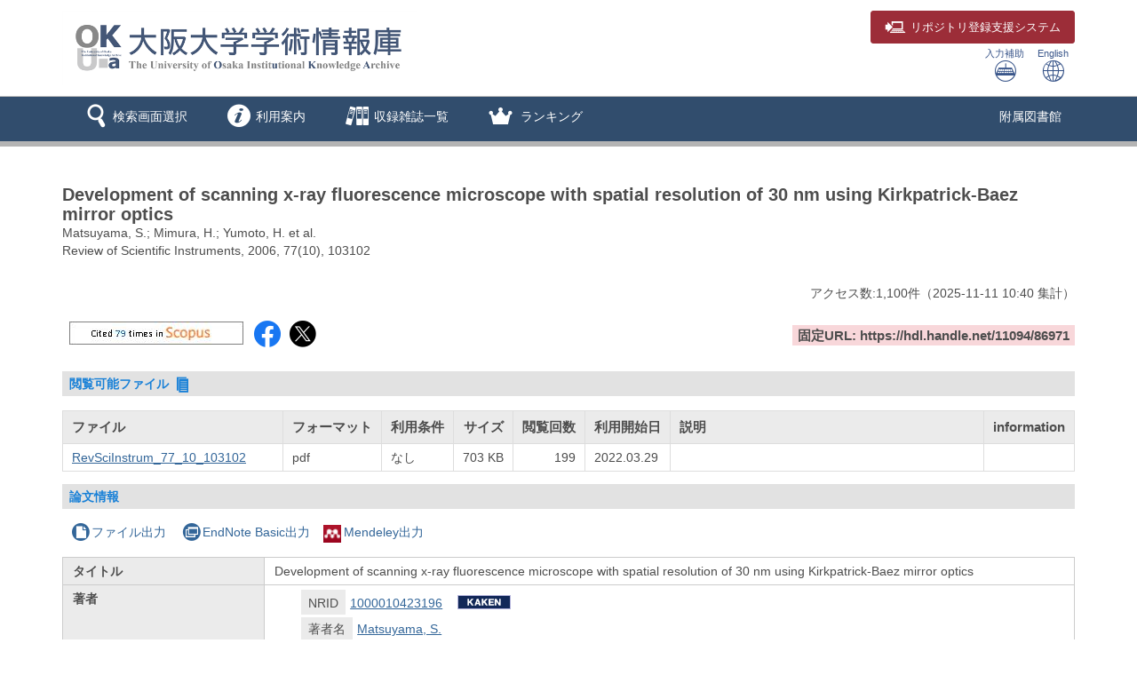

--- FILE ---
content_type: text/html; charset=utf-8
request_url: https://ir.library.osaka-u.ac.jp/repo/ouka/all/86971/
body_size: 78394
content:


	
	


<!DOCTYPE html>
<html lang="ja">
<head>
	<meta charset="UTF-8">
	<meta http-equiv="Access-Control-Allow-Origin" content="*" />
	<meta http-equiv="Access-Control-Allow-Headers" content="*" />
	<meta http-equiv="Access-Control-Allow-Methods" content="GET, POST, OPTIONS" />
	<meta http-equiv="X-UA-Compatible" content="IE=edge">
	<meta http-equiv="Content-Type" content="text/html; charset=utf-8" />
	<meta http-equiv="Content-Style-type" content="text/css" />
	<meta http-equiv="content-script-type" content="text/javascript" />
	<meta http-equiv="Pragma" content="no-cache" />
	<meta http-equiv="Cache-Control" content="no-cache" />
	<meta http-equiv="Cache-Control" content="no-store" />
	<meta http-equiv="Cache-Control" content="must-revalidate" />
	<meta http-equiv="Expires" content="0" />
	
		<meta name="viewport" content="width=device-width,initial-scale=1.0,minimum-scale=1.0">
	
	<link rel="shortcut icon" href="/media7/img/favicon.ico" />

	<link rel="schema.DC" href="http://purl.org/dc/elements/1.1/" />
	<meta name="DC.identifier" content="http://hdl.handle.net/11094/86971" />
	<meta name="DCMI資源タイプ" content="text" />
	<meta name="DCTERMS.bibliographicCitation" content="Review of Scientific Instruments. 2006, 77(10), p. 103102" />
	<meta name="DC.title" content="Development of scanning x-ray fluorescence microscope with spatial resolution of 30 nm using Kirkpatrick-Baez mirror optics" />
	<meta name="DC.creator" content="Matsuyama, S." />
	<meta name="DC.creator" content="Mimura, H." />
	<meta name="DC.creator" content="Yumoto, H." />
	<meta name="DC.creator" content="Sano, Y." />
	<meta name="DC.creator" content="Yamamura, K." />
	<meta name="DC.creator" content="Yabashi, M." />
	<meta name="DC.creator" content="Nishino, Y." />
	<meta name="DC.creator" content="Tamasaku, K." />
	<meta name="DC.creator" content="Ishikawa, T." />
	<meta name="DC.creator" content="Yamauchi, K." />
	<meta name="DC.publisher" content="American Institute of Physics" />
	<meta name="DC.language" scheme="DCTERMS.RFC1766" content="eng" />
	<meta name="DC.type" scheme="DCTERMS.DCMIType" content="text" />
	<meta name="DCTERMS.issued" scheme="DCTERMS.W3CDTF" content="2006-10-11" />
	<meta name="DC.identifier" content="https://doi.org/10.1063/1.2358699" />
	<meta name="DC.description" content="S. Matsuyama, H. Mimura, et al. Development of scanning x-ray fluorescence microscope with spatial resolution of 30nm using Kirkpatrick-Baez mirror optics, Review of Scientific Instruments 77(10), 103102 (2006) https://doi.org/10.1063/1.2358699." />
	<meta name="DCTERMS.abstract" content="We developed a high-spatial-resolution scanning x-ray fluorescence microscope (SXFM) using Kirkpatrick-Baez mirrors. As a result of two-dimensional focusing tests at BL29XUL of SPring-8, the full width at half maximum of the focused beam was achieved to be 50×30 nm2 (V×H) under the best focusing conditions. The measured beam profiles were in good agreement with simulated results. Moreover, beam size was controllable within the wide range of 30-1400 nm by changing the virtual source size, although photon flux and size were in a trade-off relationship. To demonstrate SXFM performance, a fine test chart fabricated using focused ion beam system was observed to determine the best spatial resolution. The element distribution inside a logo mark of SPring-8 in the test chart, which has a minimum linewidth of approximately 50-60 nm, was visualized with a spatial resolution better than 30 nm using the smallest focused x-ray beam. © 2006 American Institute of Physics." />
	<meta name="DC.rights" content="This article may be downloaded for personal use only. Any other use requires prior permission of the author and AIP Publishing. This article appeared in Review of Scientific Instruments 77(10), 103102 (2006) and may be found at https://doi.org/10.1063/1.2358699." />
	<meta name="DC.format" content="application/pdf" />
	<meta name="citation_title" content="Development of scanning x-ray fluorescence microscope with spatial resolution of 30 nm using Kirkpatrick-Baez mirror optics" />
	<meta name="citation_author" content="Matsuyama, S." />
	<meta name="citation_author" content="Mimura, H." />
	<meta name="citation_author" content="Yumoto, H." />
	<meta name="citation_author" content="Sano, Y." />
	<meta name="citation_author" content="Yamamura, K." />
	<meta name="citation_author" content="Yabashi, M." />
	<meta name="citation_author" content="Nishino, Y." />
	<meta name="citation_author" content="Tamasaku, K." />
	<meta name="citation_author" content="Ishikawa, T." />
	<meta name="citation_author" content="Yamauchi, K." />
	<meta name="citation_publisher" content="American Institute of Physics" />
	<meta name="citation_language" content="eng" />
	<meta name="citation_date" content="2006-10-11" />
	<meta name="citation_journal_title" content="Review of Scientific Instruments" />
	<meta name="citation_volume" content="77" />
	<meta name="citation_issue" content="10" />
	<meta name="citation_firstpage" content="103102" />
	<meta name="citation_doi" content="https://doi.org/10.1063/1.2358699" />
	<meta name="citation_public_url" content="https://hdl.handle.net/11094/86971" />
	<meta name="citation_pdf_url" content="https://ir.library.osaka-u.ac.jp/repo/ouka/all/86971/RevSciInstrum_77_10_103102.pdf" />
	
	

	<script type="application/ld+json"> { "@context": "http://schema.org", "@type": "ScholarlyArticle", "name": "Development of scanning x-ray fluorescence microscope with spatial resolution of 30 nm using Kirkpatrick-Baez mirror optics", "author": [{"@type": "Person", "name": ["Matsuyama, S.", "Mimura, H.", "Yumoto, H.", "Sano, Y.", "Yamamura, K.", "Yabashi, M.", "Nishino, Y.", "Tamasaku, K.", "Ishikawa, T.", "Yamauchi, K."]}], "publisher": {"@type": "Organization", "name": "American Institute of Physics"}, "datePublished": "2006-10-11", "isPartof": [{"@type": "Periodical", "name": "Review of Scientific Instruments", "issn": "00346748"}, {"@type": "PublicationVolume", "volumeNumber": "77"}, {"@type": "PublicationIssue", "issueNumber": "10"}], "pageStart": "103102", "abstract": "We developed a high-spatial-resolution scanning x-ray fluorescence microscope (SXFM) using Kirkpatrick-Baez mirrors. As a result of two-dimensional focusing tests at BL29XUL of SPring-8, the full width at half maximum of the focused beam was achieved to be 50×30 nm2 (V×H) under the best focusing conditions. The measured beam profiles were in good agreement with simulated results. Moreover, beam size was controllable within the wide range of 30-1400 nm by changing the virtual source size, although photon flux and size were in a trade-off relationship. To demonstrate SXFM performance, a fine test chart fabricated using focused ion beam system was observed to determine the best spatial resolution. The element distribution inside a logo mark of SPring-8 in the test chart, which has a minimum linewidth of approximately 50-60 nm, was visualized with a spatial resolution better than 30 nm using the smallest focused x-ray beam. © 2006 American Institute of Physics.", "description": "S. Matsuyama, H. Mimura, et al. \"Development of scanning x-ray fluorescence microscope with spatial resolution of 30nm using Kirkpatrick-Baez mirror optics\", Review of Scientific Instruments 77(10), 103102 (2006) https://doi.org/10.1063/1.2358699.", "identifier": "https://hdl.handle.net/11094/86971", "sameAs": "https://doi.org/10.1063/1.2358699" }</script>


	<link href="/media7/css/mmd_style.css?version=20240819" rel="stylesheet" type="text/css" />
	<link href="/media7/css/mmd_style_custom.css?version=20240819" rel="stylesheet" type="text/css" />
	<link href="/media7/css/mmd_icon.css?version=20240819" rel="stylesheet" type="text/css" />
	<link href="/media7/css/yamm.css?version=20240819" rel="stylesheet" type="text/css" />


	

<script type="text/javascript">
//<![CDATA[
	var media_url="/media7/"; // MEDIA_URL
	var repository_url="/ouka/"; // REPOSITORY_URL
	var url_length=repository_url.length; // REPOSITORY_URLの文字列長
//]]>
</script>

	
	<script type="text/javascript" src="/media7/js/jquery.min.js?20240819" charset="UTF-8"></script>
	<script type="text/javascript" src="/media7/js/jquery-ui.min.js?20240819" charset="utf-8"></script>
	<script type="text/javascript" src="/media7/js/longPressBlocker.js?20240819" charset="UTF-8"></script>
	<script type="text/javascript" src="/media7/js/bootstrap.min.js?20240819" charset="utf-8"></script>
	<script type="text/javascript" src="/media7/js/repository.js?version=20240819" charset="utf-8"></script>
	<script type="text/javascript" src="/media7/js/pagetop.js?20240819" charset="utf-8"></script>

	<script type="text/javascript" src="/media7/js/datatables.min.js?20240819"></script>
	
	
		<script type="text/javascript" src="/media7/js/remodal.min.js?20240819" charset="utf-8"></script>
		<link href="/media7/css/remodal-default-theme.css?20240819" rel="stylesheet" type="text/css" />
		<link href="/media7/css/remodal-default-theme_custom.css?20240819" rel="stylesheet" type="text/css" />
		<link href="/media7/css/remodal.css?20240819" rel="stylesheet" type="text/css" />
		<link href="/media7/css/remodal_custom.css?20240819" rel="stylesheet" type="text/css" />
	
	<script type="text/javascript">
	//<![CDATA[
		$(document).ready( function() {
			
				$('#fileList').dataTable({
					"bFilter":false
					,"bInfo":false
					,"bPaginate":false
					,"bAutoWidth":false
					,"responsive":true
					,"ordering": false
				});
			
			/* 詳細情報ブロック表示制御 */
			
				$('#md_bb_change').show();
				
					view_accordion_detail('.bb_chang',0);
				
			

			
			
		});
		
		

		function backList(req, s_group) {
			var	obj = document.forms[0];
			var newObj = new Object();
			var srch_url = '/search/simple/?';
			var cur_url = location.href;
			mid = cur_url.indexOf(repository_url);
			var mode = obj.mode.value;

			newObj.lang = obj.lang.value;
			newObj.mode = mode;
			newObj.opkey = obj.opkey.value;
			newObj.start = obj.start.value;

			if (obj.chk_schema.value != '') {
				newObj.chk_schema = obj.chk_schema.value;
			}

			if (mode == '2') {
				newObj.facet_key = obj.facet_key.value;
				newObj.next_facet = 'list';
				srch_url = '/' + obj.facet_key.value + '/?';
			} else {
				if (obj.cate_schema.value != '') {
					newObj.cate_schema = obj.cate_schema.value;
				}
				if (obj.flflg.value == '1'){
					newObj.srch_flflg = "1";
				}
				if (obj.bodytextflg && obj.bodytextflg.value == '1') {
					newObj.srch_bodytextflg = "1";
				}
				if (obj.cflg && obj.cflg.value == '1') {
					newObj.cflg = "1";
				}
				if (obj.codeno) {
					newObj.codeno = obj.codeno.value;
				}
				newObj.req = req;

				if (mode == '1') {
					srch_url = '/search/advanced/?';
					
						setCodeQueryFromHidden(obj, newObj);
					
				}
			}

			location.href = cur_url.substring(0, mid + url_length) + s_group + srch_url + $.param(newObj);
			return false;
		}

		/* view detail info */
		function view_info(block_id,view_txt,view_span,show,hide){
			var obj_bb = $(block_id);
			var obj_txt = $(view_txt);
			var obj_span = $(view_span);
			var plus = 'icon-mmd_open-2';
			var minus = 'icon-mmd_close-2';

			if( obj_bb.is(":visible")) {
				obj_txt.html(show);
				obj_span.removeClass(minus).addClass(plus);
			}else{
				obj_txt.html(hide);
				obj_span.removeClass(plus).addClass(minus);
			}
		}

		function view_accordion_detail(accordion_disp,first_dsp){
			$(accordion_disp).on("click", function() {
				$(this).next().slideToggle();
			}).next().hide();

			if(first_dsp == 1){
				$(accordion_disp+':first').next().show();
			} else {
				$(accordion_disp+':first').next().hide();
			}
		}

		
			// getクエリをHidden項目から生成
			function setCodeQueryFromHidden(obj, newObj) {
				
			}
		
		
		
			/* remodal.jsを使用 */
			function chkhash(flnm, format) {
				const chkhashUrl = '/repo/repo_chkhash/?lang=0&s_group=all&metapid=86971&file_info=' + flnm + '.' + format;
				const chkhashDialogObj = $("#chkhash_container");
				chkhashDialogObj.empty();
				chkhashDialogObj.html('<center><div class=\"dummy_div_s\"><img class=\"img_loading\"  src=\"/media7/img/icon_loading.gif\"></div></center>');
				chkhashDialogObj.remodal().open();

				$.ajax({
					type: "GET",
					url: chkhashUrl,
					async:true,
					cache:false,
					success: function(msg,response) {
						chkhashDialogObj.empty();
						chkhashDialogObj.html(msg);
					}
				});
			}
		
	//]]>
	</script>


	


<script type="text/javascript">
$(document).ready(function(){
	$("#cate_browse,#browse,#ranking,#archive,#us_service").on("click", function (event){
		<!--ハンバーガーメニューのプルダウンが開いているときにメニュークリックされたら-->
		if($('#mmd-extra-link-menu').hasClass('collapse in')) {
			<!--閉じるだけして抜ける-->
			$('#mmd-extra-link-menu').collapse('hide');
			event.preventDefault();
		}
	});
	$('#global-nav').on('shown.bs.dropdown', function() {
		$('.dropdown-backdrop').remove();
	});
});
</script>
<!-- title -->
<title>大阪大学学術情報庫OUKA</title>
</head>

<body class="mmd_ja" id="pageTop">
	<div id="sidr-wrapper">
		<!-- header -->
		<header id="header" class="hidden-print">
			<div class="container">
				<div class="row">
					<div class="col-xs-9 col-md-9">
						<h1 id="logo">
							<a href="JavaScript:displayTop('logo')">
								<img src="/image/ir_hp_logo1.png" alt="大阪大学学術情報庫OUKA" width="400px" height="80px" class="img-responsive" />
							</a>
						</h1>
					</div>
					<div class="col-xs-3 col-md-3">
						<span class="us_login_btn">
							<button type="button" class="btn btn-login pull-right"><a href="https://ir-deposit.library.osaka-u.ac.jp/" target="_blank"><span class="icon-mmd_login size-large" hidden-xs></span><span class="hidden-xs">リポジトリ</span>登録支援システム</a></button>
						</span>
						<div id="header-help-nav" class="clearfix">
							
							<a href="/media7/htm/mmd_keyboard.html" onclick="MojiOpen(this.href, 'all');return false;" id="nav-input" class="btn hidden-xs">入力補助<br /><span class="icon-mmd_input size-large"></span></a>
							<a href="" onclick="LangChange('0');return false;" id="nav-english" class="btn">English<br /><span class="icon-mmd_english size-large"></span></a>
						</div>
					</div>
				</div>
			</div>
		</header>

		<!-- navigation -->
		<nav id="global-nav" class="navbar navbar-inverse yamm clearfix hidden-print" role="navigation">
			<div class="container">
				<div class="navbar-header mmd-left-menu">
					<div class="dropdown yamm-fw navbar-brand">
					<a href="#" id="subhead_search" class="dropdown-toggle navbar-brand-btn" data-toggle="dropdown" role="button" aria-haspopup="true" aria-expanded="false">
					<span class="icon-mmd_search size-large"></span><span class="nav-text">検索画面選択</span></a>
						<ul class="dropdown-menu" aria-labelledby="subhead_search" id="search-menu">
							<li><a href="/repo/ouka/all/">すべて検索</a></li>
							<li><a href="/repo/ouka/thesis/">博士論文のみ検索</a></li>
							<li><a href="/repo/ouka/rare/">貴重書のみ検索</a></li>
							<li><a href="/repo/ouka/data/">研究データのみ検索</a></li>
						</ul><!--/.dropdown-menu-->
					</div><!--/.dropdown-->
					<div class="dropdown yamm-fw navbar-brand">
					<a href="#" id="info" class="dropdown-toggle navbar-brand-btn" data-toggle="dropdown" role="button" aria-haspopup="true" aria-expanded="false">
					<span class="icon-mmd_info size-large"></span><span class="nav-text">利用案内</span></a>
						<ul class="dropdown-menu" aria-labelledby="info" id="info-menu">
							<li>
								<div class="yamm-content">
									<div class="row">
										<ul class="col-xs-6 col-sm-5 col-md-4 col-lg-3">
											<li><a href="/portal/about.html">OUKAについて</a></li>
											<li><a href="/portal/rights.html">著作権・利用条件について</a></li>
											<li><a href="/portal/doctoral_tips.html">博士論文検索のヒント</a></li>
											<li><a href="/portal/link.html">リンク集</a></li>
											</ul>
										<ul class="col-xs-6 col-sm-5 col-md-4 col-lg-3">
											<li><a href="/portal/self-archive.html">研究成果の登録</a></li>
											<li><a href="/portal/deposit.html">リポジトリ登録支援システム</a></li>
											<li><a href="/portal/doctoral.html">博士論文の登録</a></li>
											<li><a href="/portal/kiyou.html">紀要論文（学内刊行物）の登録</a></li>
											<li><a href="/portal/doi.html">DOIの付与</a></li>
											<li><a href="/portal/question.html">よくある質問（Q&amp;A）</a></li>
										</ul>
									</div>
								</div>
							</li>
						</ul>
					</div>
					<div class="dropdown yamm-fw navbar-brand">
						<a href="#" id="browse" class="dropdown-toggle navbar-brand-btn" data-toggle="dropdown" role="button" aria-haspopup="true" aria-expanded="false">
						<span class="icon-mmd_title-ranking size-large"></span><span class="nav-text">収録雑誌一覧</span></a>
						<ul class="dropdown-menu" aria-labelledby="browse" id="browse-menu">
							<li><a href="JavaScript:browseClick('title')">収録雑誌すべて</a></li>
							<li><a href="/repo/ouka/all/cate_browse/?codeno=journal">大阪大学刊行物</a></li>
						</ul><!--/.dropdown-menu-->
					</div><!--/.dropdown-->
					
						
						<div class="dropdown yamm-fw navbar-brand">
							<a href="#" id="ranking" class="dropdown-toggle navbar-brand-btn" data-toggle="dropdown" role="button" aria-haspopup="true" aria-expanded="false">
							<span class="icon-mmd_crown size-large"></span> <span class="nav-text">ランキング</span></a>
							<ul class="dropdown-menu" aria-labelledby="ranking" id="ranking-menu">
								
									<li>
										<a href="JavaScript:rankingClick('0')">アクセスランキング</a>
									</li>
								
								
									<li>
										<a href="JavaScript:rankingClick('1')">ダウンロードランキング</a>
									</li>
								
							</ul><!--/.dropdown-menu-->
						</div><!--/.dropdown-->
					
					
						
					
						
					
				</div><!--/.mmd-left-menu-->
				
					
						<div class="navbar-header">
							<button type="button" class="navbar-toggle collapsed navbar-toggle-btn" data-toggle="collapse" data-target="#mmd-extra-link-menu" aria-expanded="false">
								<span class="glyphicon glyphicon-option-horizontal"></span>
								<span class="nav-text hidden-md hidden-lg">その他</span>
							</button>
						</div>
						<div class="collapse navbar-collapse" id="mmd-extra-link-menu">
							<ul class="nav navbar-nav mmd-right-menu">
								
									<li>
										<a href="https://www.library.osaka-u.ac.jp/" target="_blank" rel="noopener noreferrer">附属図書館</a>
									</li>
								
							</ul><!--/.mmd-right-menu-->
						</div><!--/#mmd-extra-link-menu-->
					
				
				<!-- /self -->
				
				<!-- /self -->
			</div>
		</nav><!-- /navigation -->
		

	<div id="content-wrapper">
		<div id="contents">
			<div class="container maCont clearfix">


	
	<form id="disp" method="post" action="" onsubmit="return false;"><input type='hidden' name='csrfmiddlewaretoken' value='raQ7OyaWnpaFfBD2VZjX4LYFhcNALjuQGFPnx3kmMQbf3fvW92azpZY9JCYWQQae' />


		<div id="content" class="content_detail">
			
			
				<div class="disp_bibinf">
					<h1>Development of scanning x-ray fluorescence microscope with spatial resolution of 30 nm using Kirkpatrick-Baez mirror optics</h1>
					<p>Matsuyama, S.; Mimura, H.; Yumoto, H. et al.</p>
					<p>Review of Scientific Instruments, 2006, 77(10), 103102</p>
				</div>
			
			<div class="accessCntBox">
				<p>アクセス数:<span>1,100</span>件<span>（<span>2025-11-11</span> 10:40&nbsp;集計</span>）</p>
			</div>

			
				
					
				
				<table class="handleURL">
					<tr>
					
						<td class="l_items">
						
							<script type='text/javascript' src='https://d1bxh8uas1mnw7.cloudfront.net/assets/embed.js'></script>
							<span class='altmetric-embed' data-badge-type='donut' data-badge-popover='right' data-doi='10.1063/1.2358699'></span>
						
						
							<object height="42" width="210" border="0" data="https://api.elsevier.com/content/abstract/citation-count?doi=10.1063/1.2358699&httpAccept=text/html&apiKey=f58e7a4a50815a2d09bbb16841de310c"></object>
						
						
							<span class="handle-sns-btn">
								<a class="sns-facebook" href="https://www.facebook.com/sharer/sharer.php?u=https%3A//hdl.handle.net/11094/86971&src=sdkpreparse" target="_blank" rel="noopener noreferrer"><span class="icon-mmd_sns-facebook"></span></a>
								<a class="sns-x" href="https://twitter.com/intent/tweet?text=Development%20of%20scanning%20x-ray%20fluorescence%20microscope%20with%20spatial%20resolution%20of%2030%20nm%20using%20Kirkpatrick-Baez%20mirror%20optics%0a&url=https%3A//hdl.handle.net/11094/86971" target="_blank" rel="noopener noreferrer"><span class="icon-mmd_sns-x"></span></a>
							</span>
						
						</td>
					
					
						<td class="r_items">
							<strong>固定URL: https://hdl.handle.net/11094/86971</strong>
						</td>
					
					</tr>
				</table>
			

			

			
				<h3 class="topic">
					閲覧可能ファイル&nbsp;<span class="icon-mmd_thesis size-small"></span>
				</h3>
				
					<table id="fileList">
						<thead>
							<tr>
								<th class="filenm">ファイル</th>
								<th class="format">フォーマット</th>
								
									<th class="rstrctlvl">利用条件</th>
								
								<th class="size">サイズ</th>
								<th class="dlcnt">閲覧回数</th>
								<th class="flpublicdt">利用開始日</th>
								<th class="flintro">説明</th>
								
									<th class="chkhash">information</th>
								
							</tr>
						</thead>
						<tbody>
							
							
								<tr>
									<td class="filenm">
										
											<a href="./RevSciInstrum_77_10_103102.pdf" target="_blank">RevSciInstrum_77_10_103102</a>
										
									</td>
									<td class="format">
										pdf
									</td>
									
										<td class="rstrctlvl">
											なし
										</td>
									
									<td class="size">703 KB</td>
									<td class="dlcnt">
										
											199
										
									</td>
									<td class="flpublicdt">
										2022.03.29
									</td>
									<td class="flintro">
										
									</td>
									
										<td class="chkhash text-center">
											
												&nbsp;
											
										</td>
									
								</tr>
							
						</tbody>
					</table>
					
						<div class="remodal" data-remodal-id="terms_dialog" id="terms_container"></div>
						<input type="hidden" id="terms_agreed" name="terms_agreed" value="" />
						<span id="terms_hidden_fields" class="hide"></span>
					
					
						<div class="remodal" data-remodal-id="chkhash_dialog" id="chkhash_container"></div>
					
				
			
			
			

			<h3 class="topic">論文情報</h3>
			
			
				<p class="export_btn_space">
					
						<a href="/repo/repo_fileout/?lang=0&amp;s_group=all&amp;list_bibid=86971&amp;list_datatype=MD3000&amp;check=1" onclick="SubWinOpen(this.href,'repo_fileout_pop',450,500);return false;">
						<span class="icon-mmd_file"></span>ファイル出力</a>
					
					
					
						<a href="/repo/repo_endnote/?lang=0&amp;s_group=all&amp;list_bibid=86971&amp;list_datatype=MD3000&amp;check=1" onclick="SubWinOpen(this.href,'repo_endnote_pop',450,400);return false;">
						<span class="icon-mmd_endnote"></span>EndNote Basic出力</a>
					
					
						<a href="/repo/repo_mendeley/?lang=0&amp;s_group=all&amp;list_bibid=86971&amp;list_datatype=MD3000&amp;check=1" onclick="SubWinOpen(this.href,'repo_mendeley_pop',335,800);return false;">
						<img src="/media7/img/icon_mendeley.png" class="mendeley-btn" />Mendeley出力</a>
					
				</p>
			

			<table class="simple_data_block" summary="基本">
				

					
						<tr>
							
	
								<th class="md_3001" rowspan="1">タイトル</th>
	
							
							<td class="md_3001">
								
									
	
										<div class="metadata_block depth1 loop_last">
											
											<div class="metadata_value">
												
													
													
		
														Development of scanning x-ray fluorescence microscope with spatial resolution of 30 nm using Kirkpatrick-Baez mirror optics
		
													
												
											</div>
										</div>
	
									
								
							</td>
						</tr>
					

				

					
						<tr>
							
	
								<th class="md_3003" rowspan="10">著者</th>
	
							
							<td class="md_3003 first_data">
								
									
								
									
	
		
		
			
			
			
				
				
			
				
			
				
			
			
			
										<div class="metadata_block depth2">
											
												<div class="child_data_label value_exist">NRID</div>
											
											<div class="metadata_value child_data_value">
													
														<a href='/repo/ouka/all/search/advanced/?mode=1&lang=0&kywd1=1000010423196&con1=any' target='_self'>1000010423196</a>
														
															
																<a id='kkn' href='https://nrid.nii.ac.jp/ja/nrid/1000010423196' target='_blank'>1000010423196</a>
															
														
													
											</div>
										</div>
		
	
									
								
									
	
										<div class="metadata_block depth2 loop_last">
											
												<div class="child_data_label value_exist">著者名</div>
											
											<div class="metadata_value child_data_value">
												
													
													
														
															
																<a href='/repo/ouka/all/search/advanced/?mode=1&lang=0&kywd1=Matsuyama%2C+S.&con1=alkey' target='_self'>Matsuyama, S.</a>
															
														
													
												
											</div>
										</div>
	
									
								
							</td>
						</tr>
					
						<tr>
							
							<td class="md_3003 continued_data">
								
									
								
									
	
		
		
			
			
			
				
				
			
				
			
				
			
			
			
										<div class="metadata_block depth2">
											
												<div class="child_data_label value_exist">NRID</div>
											
											<div class="metadata_value child_data_value">
													
														<a href='/repo/ouka/all/search/advanced/?mode=1&lang=0&kywd1=1000030362651&con1=any' target='_self'>1000030362651</a>
														
															
																<a id='kkn' href='https://nrid.nii.ac.jp/ja/nrid/1000030362651' target='_blank'>1000030362651</a>
															
														
													
											</div>
										</div>
		
	
									
								
									
	
										<div class="metadata_block depth2 loop_last">
											
												<div class="child_data_label value_exist">著者名</div>
											
											<div class="metadata_value child_data_value">
												
													
													
														
															
																<a href='/repo/ouka/all/search/advanced/?mode=1&lang=0&kywd1=Mimura%2C+H.&con1=alkey' target='_self'>Mimura, H.</a>
															
														
													
												
											</div>
										</div>
	
									
								
							</td>
						</tr>
					
						<tr>
							
							<td class="md_3003 continued_data">
								
									
								
									
	
		
		
			
			
			
				
				
			
				
			
				
			
			
			
										<div class="metadata_block depth2">
											
												<div class="child_data_label value_exist">NRID</div>
											
											<div class="metadata_value child_data_value">
													
														<a href='/repo/ouka/all/search/advanced/?mode=1&lang=0&kywd1=1000020423197&con1=any' target='_self'>1000020423197</a>
														
															
																<a id='kkn' href='https://nrid.nii.ac.jp/ja/nrid/1000020423197' target='_blank'>1000020423197</a>
															
														
													
											</div>
										</div>
		
	
									
								
									
	
										<div class="metadata_block depth2 loop_last">
											
												<div class="child_data_label value_exist">著者名</div>
											
											<div class="metadata_value child_data_value">
												
													
													
														
															
																<a href='/repo/ouka/all/search/advanced/?mode=1&lang=0&kywd1=Yumoto%2C+H.&con1=alkey' target='_self'>Yumoto, H.</a>
															
														
													
												
											</div>
										</div>
	
									
								
							</td>
						</tr>
					
						<tr>
							
							<td class="md_3003 continued_data">
								
									
								
									
	
		
		
			
			
			
				
				
			
				
			
				
			
			
			
										<div class="metadata_block depth2">
											
												<div class="child_data_label value_exist">NRID</div>
											
											<div class="metadata_value child_data_value">
													
														<a href='/repo/ouka/all/search/advanced/?mode=1&lang=0&kywd1=1000040252598&con1=any' target='_self'>1000040252598</a>
														
															
																<a id='kkn' href='https://nrid.nii.ac.jp/ja/nrid/1000040252598' target='_blank'>1000040252598</a>
															
														
													
											</div>
										</div>
		
			
			
			
				
				
			
				
			
				
			
			
			
										<div class="metadata_block depth2">
											
												<div class="child_data_label value_exist">ORCID</div>
											
											<div class="metadata_value child_data_value">
													
														<a href='/repo/ouka/all/search/advanced/?mode=1&lang=0&kywd1=0000-0002-1767-922X&con1=any' target='_self'>0000-0002-1767-922X</a>
														
															
																<a id='orc' href='https://orcid.org/0000-0002-1767-922X' target='_blank'>0000-0002-1767-922X</a>
															
														
													
											</div>
										</div>
		
			
			
			
				
			
				
				
			
				
			
			
			
										<div class="metadata_block depth2">
											
												<div class="child_data_label value_exist">researchmap permalink</div>
											
											<div class="metadata_value child_data_value">
													
														<a href='/repo/ouka/all/search/advanced/?mode=1&lang=0&kywd1=read0042804&con1=any' target='_self'>read0042804</a>
														
															
																<a id='rcmp' href='https://researchmap.jp/read0042804' target='_blank'>read0042804</a>
															
														
													
											</div>
										</div>
		
			
			
			
				
			
				
				
			
				
			
			
			
										<div class="metadata_block depth2">
											
												<div class="child_data_label value_exist">Scopus Author ID</div>
											
											<div class="metadata_value child_data_value">
													
														<a href='/repo/ouka/all/search/advanced/?mode=1&lang=0&kywd1=7402344818&con1=any' target='_self'>7402344818</a>
														
															
																<a id='said' href='https://www.scopus.com/authid/detail.uri?authorId=7402344818' target='_blank'>7402344818</a>
															
														
													
											</div>
										</div>
		
	
									
								
									
	
										<div class="metadata_block depth2 loop_last">
											
												<div class="child_data_label value_exist">著者名</div>
											
											<div class="metadata_value child_data_value">
												
													
													
														
															
																<a href='/repo/ouka/all/search/advanced/?mode=1&lang=0&kywd1=Sano%2C+Y.&con1=alkey' target='_self'>Sano, Y.</a>
															
														
													
												
											</div>
										</div>
	
									
								
							</td>
						</tr>
					
						<tr>
							
							<td class="md_3003 continued_data">
								
									
								
									
	
		
		
			
			
			
				
				
			
				
			
				
			
			
			
										<div class="metadata_block depth2">
											
												<div class="child_data_label value_exist">NRID</div>
											
											<div class="metadata_value child_data_value">
													
														<a href='/repo/ouka/all/search/advanced/?mode=1&lang=0&kywd1=1000060240074&con1=any' target='_self'>1000060240074</a>
														
															
																<a id='kkn' href='https://nrid.nii.ac.jp/ja/nrid/1000060240074' target='_blank'>1000060240074</a>
															
														
													
											</div>
										</div>
		
			
			
			
				
			
				
				
			
				
			
			
			
										<div class="metadata_block depth2">
											
												<div class="child_data_label value_exist">researchmap permalink</div>
											
											<div class="metadata_value child_data_value">
													
														<a href='/repo/ouka/all/search/advanced/?mode=1&lang=0&kywd1=read0014013&con1=any' target='_self'>read0014013</a>
														
															
																<a id='rcmp' href='https://researchmap.jp/read0014013' target='_blank'>read0014013</a>
															
														
													
											</div>
										</div>
		
			
			
			
				
			
				
				
			
				
			
			
			
										<div class="metadata_block depth2">
											
												<div class="child_data_label value_exist">Scopus Author ID</div>
											
											<div class="metadata_value child_data_value">
													
														<a href='/repo/ouka/all/search/advanced/?mode=1&lang=0&kywd1=7201754767&con1=any' target='_self'>7201754767</a>
														
															
																<a id='said' href='https://www.scopus.com/authid/detail.uri?authorId=7201754767' target='_blank'>7201754767</a>
															
														
													
											</div>
										</div>
		
	
									
								
									
	
										<div class="metadata_block depth2 loop_last">
											
												<div class="child_data_label value_exist">著者名</div>
											
											<div class="metadata_value child_data_value">
												
													
													
														
															
																<a href='/repo/ouka/all/search/advanced/?mode=1&lang=0&kywd1=Yamamura%2C+K.&con1=alkey' target='_self'>Yamamura, K.</a>
															
														
													
												
											</div>
										</div>
	
									
								
							</td>
						</tr>
					
						<tr>
							
							<td class="md_3003 continued_data">
								
									
								
									
	
		
		
			
			
			
				
				
			
				
			
				
			
			
			
										<div class="metadata_block depth2">
											
												<div class="child_data_label value_exist">NRID</div>
											
											<div class="metadata_value child_data_value">
													
														<a href='/repo/ouka/all/search/advanced/?mode=1&lang=0&kywd1=1000000372144&con1=any' target='_self'>1000000372144</a>
														
															
																<a id='kkn' href='https://nrid.nii.ac.jp/ja/nrid/1000000372144' target='_blank'>1000000372144</a>
															
														
													
											</div>
										</div>
		
	
									
								
									
	
										<div class="metadata_block depth2 loop_last">
											
												<div class="child_data_label value_exist">著者名</div>
											
											<div class="metadata_value child_data_value">
												
													
													
														
															
																<a href='/repo/ouka/all/search/advanced/?mode=1&lang=0&kywd1=Yabashi%2C+M.&con1=alkey' target='_self'>Yabashi, M.</a>
															
														
													
												
											</div>
										</div>
	
									
								
							</td>
						</tr>
					
						<tr>
							
							<td class="md_3003 continued_data">
								
									
								
									
	
		
		
			
			
			
				
				
			
				
			
				
			
			
			
										<div class="metadata_block depth2">
											
												<div class="child_data_label value_exist">NRID</div>
											
											<div class="metadata_value child_data_value">
													
														<a href='/repo/ouka/all/search/advanced/?mode=1&lang=0&kywd1=1000040392063&con1=any' target='_self'>1000040392063</a>
														
															
																<a id='kkn' href='https://nrid.nii.ac.jp/ja/nrid/1000040392063' target='_blank'>1000040392063</a>
															
														
													
											</div>
										</div>
		
	
									
								
									
	
										<div class="metadata_block depth2 loop_last">
											
												<div class="child_data_label value_exist">著者名</div>
											
											<div class="metadata_value child_data_value">
												
													
													
														
															
																<a href='/repo/ouka/all/search/advanced/?mode=1&lang=0&kywd1=Nishino%2C+Y.&con1=alkey' target='_self'>Nishino, Y.</a>
															
														
													
												
											</div>
										</div>
	
									
								
							</td>
						</tr>
					
						<tr>
							
							<td class="md_3003 continued_data">
								
									
								
									
	
		
		
			
			
			
				
				
			
				
			
				
			
			
			
										<div class="metadata_block depth2">
											
												<div class="child_data_label value_exist">NRID</div>
											
											<div class="metadata_value child_data_value">
													
														<a href='/repo/ouka/all/search/advanced/?mode=1&lang=0&kywd1=1000030300883&con1=any' target='_self'>1000030300883</a>
														
															
																<a id='kkn' href='https://nrid.nii.ac.jp/ja/nrid/1000030300883' target='_blank'>1000030300883</a>
															
														
													
											</div>
										</div>
		
	
									
								
									
	
										<div class="metadata_block depth2 loop_last">
											
												<div class="child_data_label value_exist">著者名</div>
											
											<div class="metadata_value child_data_value">
												
													
													
														
															
																<a href='/repo/ouka/all/search/advanced/?mode=1&lang=0&kywd1=Tamasaku%2C+K.&con1=alkey' target='_self'>Tamasaku, K.</a>
															
														
													
												
											</div>
										</div>
	
									
								
							</td>
						</tr>
					
						<tr>
							
							<td class="md_3003 continued_data">
								
									
								
									
	
		
		
			
			
			
				
				
			
				
			
				
			
			
			
										<div class="metadata_block depth2">
											
												<div class="child_data_label value_exist">NRID</div>
											
											<div class="metadata_value child_data_value">
													
														<a href='/repo/ouka/all/search/advanced/?mode=1&lang=0&kywd1=1000080159699&con1=any' target='_self'>1000080159699</a>
														
															
																<a id='kkn' href='https://nrid.nii.ac.jp/ja/nrid/1000080159699' target='_blank'>1000080159699</a>
															
														
													
											</div>
										</div>
		
	
									
								
									
	
										<div class="metadata_block depth2 loop_last">
											
												<div class="child_data_label value_exist">著者名</div>
											
											<div class="metadata_value child_data_value">
												
													
													
														
															
																<a href='/repo/ouka/all/search/advanced/?mode=1&lang=0&kywd1=Ishikawa%2C+T.&con1=alkey' target='_self'>Ishikawa, T.</a>
															
														
													
												
											</div>
										</div>
	
									
								
							</td>
						</tr>
					
						<tr>
							
							<td class="md_3003 continued_data">
								
									
								
									
	
		
		
			
			
			
				
				
			
				
			
				
			
			
			
										<div class="metadata_block depth2">
											
												<div class="child_data_label value_exist">NRID</div>
											
											<div class="metadata_value child_data_value">
													
														<a href='/repo/ouka/all/search/advanced/?mode=1&lang=0&kywd1=1000010174575&con1=any' target='_self'>1000010174575</a>
														
															
																<a id='kkn' href='https://nrid.nii.ac.jp/ja/nrid/1000010174575' target='_blank'>1000010174575</a>
															
														
													
											</div>
										</div>
		
			
			
			
				
			
				
				
			
				
			
			
			
										<div class="metadata_block depth2">
											
												<div class="child_data_label value_exist">researchmap permalink</div>
											
											<div class="metadata_value child_data_value">
													
														<a href='/repo/ouka/all/search/advanced/?mode=1&lang=0&kywd1=yamauchikazuto&con1=any' target='_self'>yamauchikazuto</a>
														
															
																<a id='rcmp' href='https://researchmap.jp/yamauchikazuto' target='_blank'>yamauchikazuto</a>
															
														
													
											</div>
										</div>
		
			
			
			
				
			
				
				
			
				
			
			
			
										<div class="metadata_block depth2">
											
												<div class="child_data_label value_exist">Scopus Author ID</div>
											
											<div class="metadata_value child_data_value">
													
														<a href='/repo/ouka/all/search/advanced/?mode=1&lang=0&kywd1=7801509680&con1=any' target='_self'>7801509680</a>
														
															
																<a id='said' href='https://www.scopus.com/authid/detail.uri?authorId=7801509680' target='_blank'>7801509680</a>
															
														
													
											</div>
										</div>
		
	
									
								
									
	
										<div class="metadata_block depth2 loop_last">
											
												<div class="child_data_label value_exist">著者名</div>
											
											<div class="metadata_value child_data_value">
												
													
													
														
															
																<a href='/repo/ouka/all/search/advanced/?mode=1&lang=0&kywd1=Yamauchi%2C+K.&con1=alkey' target='_self'>Yamauchi, K.</a>
															
														
													
												
											</div>
										</div>
	
									
								
							</td>
						</tr>
					

				

					
						<tr>
							
	
								<th class="md_3027" rowspan="1">内容</th>
	
							
							<td class="md_3027">
								
									
	
										<div class="metadata_block depth1 loop_last">
											
											<div class="metadata_value">
												
													
													
		
														S. Matsuyama, H. Mimura, et al. &#34;Development of scanning x-ray fluorescence microscope with spatial resolution of 30nm using Kirkpatrick-Baez mirror optics&#34;, Review of Scientific Instruments 77(10), 103102 (2006) https://doi.org/10.1063/1.2358699.
		
													
												
											</div>
										</div>
	
									
								
							</td>
						</tr>
					

				

					
						<tr>
							
	
								<th class="md_3028" rowspan="1">抄録</th>
	
							
							<td class="md_3028">
								
									
	
										<div class="metadata_block depth1 loop_last">
											
											<div class="metadata_value">
												
													
													
		
														We developed a high-spatial-resolution scanning x-ray fluorescence microscope (SXFM) using Kirkpatrick-Baez mirrors. As a result of two-dimensional focusing tests at BL29XUL of SPring-8, the full width at half maximum of the focused beam was achieved to be 50×30 nm2 (V×H) under the best focusing conditions. The measured beam profiles were in good agreement with simulated results. Moreover, beam size was controllable within the wide range of 30-1400 nm by changing the virtual source size, although photon flux and size were in a trade-off relationship. To demonstrate SXFM performance, a fine test chart fabricated using focused ion beam system was observed to determine the best spatial resolution. The element distribution inside a logo mark of SPring-8 in the test chart, which has a minimum linewidth of approximately 50-60 nm, was visualized with a spatial resolution better than 30 nm using the smallest focused x-ray beam. © 2006 American Institute of Physics.
		
													
												
											</div>
										</div>
	
									
								
							</td>
						</tr>
					

				

					
						<tr>
							
	
								<th class="md_3037" rowspan="1">出版者</th>
	
							
							<td class="md_3037">
								
									
	
										<div class="metadata_block depth1 loop_last">
											
											<div class="metadata_value">
												
													
													
		
														American Institute of Physics
		
													
												
											</div>
										</div>
	
									
								
							</td>
						</tr>
					

				

					
						<tr>
							
	
								<th class="md_3038" rowspan="1">収録物名</th>
	
							
							<td class="md_3038">
								
									
	
										<div class="metadata_block depth1 loop_last">
											
											<div class="metadata_value">
												
													
													
		
														Review of Scientific Instruments
		
													
												
											</div>
										</div>
	
									
								
							</td>
						</tr>
					

				

	
	

	
	

					
						<tr>
							
	
								<th class="md_6410" rowspan="1">巻(号)</th>
	
							
							<td class="md_6410">
								
									
	
										<div class="metadata_block depth1 loop_last">
											
											<div class="metadata_value">
												
													
													
		
														77(10)
		
													
												
											</div>
										</div>
	
									
								
							</td>
						</tr>
					

				

	
	

					
						<tr>
							
	
								<th class="md_6411" rowspan="1">ページ</th>
	
							
							<td class="md_6411">
								
									
	
										<div class="metadata_block depth1 loop_last">
											
											<div class="metadata_value">
												
													
													
		
														103102
		
													
												
											</div>
										</div>
	
									
								
							</td>
						</tr>
					

				

					
						<tr>
							
	
								<th class="md_3043" rowspan="1">刊行年月</th>
	
							
							<td class="md_3043">
								
									
	
										<div class="metadata_block depth1 loop_last">
											
											<div class="metadata_value">
												
													
													
		
														2006-10-11
		
													
												
											</div>
										</div>
	
									
								
							</td>
						</tr>
					

				

					
						<tr>
							
	
								<th class="md_3044" rowspan="1">言語</th>
	
							
							<td class="md_3044">
								
									
	
										<div class="metadata_block depth1 loop_last">
											
											<div class="metadata_value">
												
													
													
		
														英語
		
													
												
											</div>
										</div>
	
									
								
							</td>
						</tr>
					

				

					
						<tr>
							
	
								<th class="md_3046" rowspan="1">ハンドルURL</th>
	
							
							<td class="md_3046">
								
									
	
										<div class="metadata_block depth1 loop_last">
											
											<div class="metadata_value">
												
													
													
														
															
																<a href='https://hdl.handle.net/11094/86971' target='_blank' rel='noopener noreferrer'>https://hdl.handle.net/11094/86971</a>
															
														
													
												
											</div>
										</div>
	
									
								
							</td>
						</tr>
					

				

					
						<tr>
							
	
								<th class="md_3049" rowspan="1">PISSN</th>
	
							
							<td class="md_3049">
								
									
	
										<div class="metadata_block depth1 loop_last">
											
											<div class="metadata_value">
												
													
													
		
														00346748
		
													
												
											</div>
										</div>
	
									
								
							</td>
						</tr>
					

				

					
						<tr>
							
	
								<th class="md_3050" rowspan="1">eISSN</th>
	
							
							<td class="md_3050">
								
									
	
										<div class="metadata_block depth1 loop_last">
											
											<div class="metadata_value">
												
													
													
		
														10897623
		
													
												
											</div>
										</div>
	
									
								
							</td>
						</tr>
					

				

					
						<tr>
							
	
								<th class="md_3051" rowspan="2">NCID</th>
	
							
							<td class="md_3051 first_data">
								
									
	
										<div class="metadata_block depth1 loop_last">
											
											<div class="metadata_value">
												
													
													
														
															
																<a href='https://ci.nii.ac.jp/ncid/AA00817730' target='_blank' rel='noopener noreferrer'>AA00817730</a>
															
														
													
												
											</div>
										</div>
	
									
								
							</td>
						</tr>
					
						<tr>
							
							<td class="md_3051 continued_data">
								
									
	
										<div class="metadata_block depth1 loop_last">
											
											<div class="metadata_value">
												
													
													
														
															
																<a href='https://ci.nii.ac.jp/ncid/AA12442307' target='_blank' rel='noopener noreferrer'>AA12442307</a>
															
														
													
												
											</div>
										</div>
	
									
								
							</td>
						</tr>
					

				

					
						<tr>
							
	
								<th class="md_3098" rowspan="1">関連情報 (isIdenticalTo)</th>
	
							
							<td class="md_3098">
								
									
								
									
	
										<div class="metadata_block depth2 loop_last">
											
												<div class="child_data_label value_exist">DOI (出版社版)</div>
											
											<div class="metadata_value child_data_value">
												
													
													
														
															
																<a href='https://doi.org/10.1063/1.2358699' target='_blank' rel='noopener noreferrer'>https://doi.org/10.1063/1.2358699</a>
															
														
													
												
											</div>
										</div>
	
									
								
							</td>
						</tr>
					

				

					
						<tr>
							
	
								<th class="md_3112" rowspan="1">アクセス権</th>
	
							
							<td class="md_3112">
								
									
	
										<div class="metadata_block depth1 loop_last">
											
											<div class="metadata_value">
												
													
													
		
														open access
		
													
												
											</div>
										</div>
	
									
								
							</td>
						</tr>
					

				

					
						<tr>
							
	
								<th class="md_3114" rowspan="1">権利情報</th>
	
							
							<td class="md_3114">
								
									
	
										<div class="metadata_block depth1 loop_last">
											
											<div class="metadata_value">
												
													
													
		
														This article may be downloaded for personal use only. Any other use requires prior permission of the author and AIP Publishing. This article appeared in Review of Scientific Instruments 77(10), 103102 (2006) and may be found at https://doi.org/10.1063/1.2358699.
		
													
												
											</div>
										</div>
	
									
								
							</td>
						</tr>
					

				

					
						<tr>
							
	
								<th class="md_3116" rowspan="1">出版タイプ</th>
	
							
							<td class="md_3116">
								
									
	
										<div class="metadata_block depth1 loop_last">
											
											<div class="metadata_value">
												
													
													
		
														Version of Record
		
													
												
											</div>
										</div>
	
									
								
							</td>
						</tr>
					

				

					
						<tr>
							
	
								<th class="md_3126" rowspan="1">カテゴリ</th>
	
							
							<td class="md_3126">
								
									
	
										<div class="metadata_block depth1 loop_last">
											
											<div class="metadata_value">
												
													
													
														
															
																<a href="javascript:categoryClick('100010', '3000', 'all', '', '');">学術雑誌論文 Journal Article</a>
															
														
													
												
											</div>
										</div>
	
									
								
							</td>
						</tr>
					

				
			</table>
			
				<div onclick="javascript:view_info('#md_block', '#view_bb_txt','#view_bb_class', '論文詳細を表示', '論文詳細を非表示');" class="bb_chang" id="md_bb_change" style="display:none;">
					<h3 class="topic">
						
	  						<em id="view_bb_txt">論文詳細を表示</em>&nbsp;<a href="javascript:void(0);"><span id="view_bb_class" class="icon-mmd_open-2 size-small"></span></a>
						
					</h3>
				</div><!-- /bb_chang -->

				<div id="md_block" style="display:none;">
					<div id="bb_block_detail">
						<table class="detail_data_block" summary="詳細">
							
								
									<tr>
										
											<th class="md_3117" rowspan="1">資源タイプ</th>
										
										<td class="md_3117">
											
												
													<div class="metadata_block depth1 loop_last">
														
														<div class="metadata_value">
															
																
																
																	学術雑誌論文
																
															
														</div>
													</div>
												
											
										</td>
									</tr>
								
							
								
									<tr>
										
											<th class="md_3118" rowspan="1">ローカル資源タイプ</th>
										
										<td class="md_3118">
											
												
													<div class="metadata_block depth1 loop_last">
														
														<div class="metadata_value">
															
																
																
																	学術雑誌論文
																
															
														</div>
													</div>
												
											
										</td>
									</tr>
								
							
								
									<tr>
										
											<th class="md_3119" rowspan="1">DCMI資源タイプ</th>
										
										<td class="md_3119">
											
												
													<div class="metadata_block depth1 loop_last">
														
														<div class="metadata_value">
															
																
																
																	text
																
															
														</div>
													</div>
												
											
										</td>
									</tr>
								
							
								
									<tr>
										
											<th class="md_9993130" rowspan="1">DCTERMS.bibliographicCitation</th>
										
										<td class="md_9993130">
											
												
													<div class="metadata_block depth1 loop_last">
														
														<div class="metadata_value">
															
																
																
																	Review of Scientific Instruments. 2006, 77(10), p. 103102
																
															
														</div>
													</div>
												
											
										</td>
									</tr>
								
							
								
									<tr>
										
											<th class="md_9993131" rowspan="1">DC.title</th>
										
										<td class="md_9993131">
											
												
													<div class="metadata_block depth1 loop_last">
														
														<div class="metadata_value">
															
																
																
																	Development of scanning x-ray fluorescence microscope with spatial resolution of 30 nm using Kirkpatrick-Baez mirror optics
																
															
														</div>
													</div>
												
											
										</td>
									</tr>
								
							
								
									<tr>
										
											<th class="md_9993133" rowspan="10">DC.creator</th>
										
										<td class="md_9993133 first_data">
											
												
													<div class="metadata_block depth1 loop_last">
														
														<div class="metadata_value">
															
																
																
																	Matsuyama, S.
																
															
														</div>
													</div>
												
											
										</td>
									</tr>
								
									<tr>
										
										<td class="md_9993133 continued_data">
											
												
													<div class="metadata_block depth1 loop_last">
														
														<div class="metadata_value">
															
																
																
																	Mimura, H.
																
															
														</div>
													</div>
												
											
										</td>
									</tr>
								
									<tr>
										
										<td class="md_9993133 continued_data">
											
												
													<div class="metadata_block depth1 loop_last">
														
														<div class="metadata_value">
															
																
																
																	Yumoto, H.
																
															
														</div>
													</div>
												
											
										</td>
									</tr>
								
									<tr>
										
										<td class="md_9993133 continued_data">
											
												
													<div class="metadata_block depth1 loop_last">
														
														<div class="metadata_value">
															
																
																
																	Sano, Y.
																
															
														</div>
													</div>
												
											
										</td>
									</tr>
								
									<tr>
										
										<td class="md_9993133 continued_data">
											
												
													<div class="metadata_block depth1 loop_last">
														
														<div class="metadata_value">
															
																
																
																	Yamamura, K.
																
															
														</div>
													</div>
												
											
										</td>
									</tr>
								
									<tr>
										
										<td class="md_9993133 continued_data">
											
												
													<div class="metadata_block depth1 loop_last">
														
														<div class="metadata_value">
															
																
																
																	Yabashi, M.
																
															
														</div>
													</div>
												
											
										</td>
									</tr>
								
									<tr>
										
										<td class="md_9993133 continued_data">
											
												
													<div class="metadata_block depth1 loop_last">
														
														<div class="metadata_value">
															
																
																
																	Nishino, Y.
																
															
														</div>
													</div>
												
											
										</td>
									</tr>
								
									<tr>
										
										<td class="md_9993133 continued_data">
											
												
													<div class="metadata_block depth1 loop_last">
														
														<div class="metadata_value">
															
																
																
																	Tamasaku, K.
																
															
														</div>
													</div>
												
											
										</td>
									</tr>
								
									<tr>
										
										<td class="md_9993133 continued_data">
											
												
													<div class="metadata_block depth1 loop_last">
														
														<div class="metadata_value">
															
																
																
																	Ishikawa, T.
																
															
														</div>
													</div>
												
											
										</td>
									</tr>
								
									<tr>
										
										<td class="md_9993133 continued_data">
											
												
													<div class="metadata_block depth1 loop_last">
														
														<div class="metadata_value">
															
																
																
																	Yamauchi, K.
																
															
														</div>
													</div>
												
											
										</td>
									</tr>
								
							
								
									<tr>
										
											<th class="md_9993135" rowspan="1">DC.publisher</th>
										
										<td class="md_9993135">
											
												
													<div class="metadata_block depth1 loop_last">
														
														<div class="metadata_value">
															
																
																
																	American Institute of Physics
																
															
														</div>
													</div>
												
											
										</td>
									</tr>
								
							
								
									<tr>
										
											<th class="md_9993136" rowspan="1">DC.language&#39; scheme=&#39;DCTERMS.RFC1766</th>
										
										<td class="md_9993136">
											
												
													<div class="metadata_block depth1 loop_last">
														
														<div class="metadata_value">
															
																
																
																	英語
																
															
														</div>
													</div>
												
											
										</td>
									</tr>
								
							
								
									<tr>
										
											<th class="md_9993137" rowspan="1">DC.type&#39; scheme=&#39;DCTERMS.DCMIType</th>
										
										<td class="md_9993137">
											
												
													<div class="metadata_block depth1 loop_last">
														
														<div class="metadata_value">
															
																
																
																	text
																
															
														</div>
													</div>
												
											
										</td>
									</tr>
								
							
								
									<tr>
										
											<th class="md_9993138" rowspan="1">DCTERMS.issued&#39; scheme=&#39;DCTERMS.W3CDTF</th>
										
										<td class="md_9993138">
											
												
													<div class="metadata_block depth1 loop_last">
														
														<div class="metadata_value">
															
																
																
																	2006-10-11
																
															
														</div>
													</div>
												
											
										</td>
									</tr>
								
							
								
									<tr>
										
											<th class="md_9993139" rowspan="1">DC.identifier</th>
										
										<td class="md_9993139">
											
												
													<div class="metadata_block depth1 loop_last">
														
														<div class="metadata_value">
															
																
																
																	https://doi.org/10.1063/1.2358699
																
															
														</div>
													</div>
												
											
										</td>
									</tr>
								
							
								
									<tr>
										
											<th class="md_9993149" rowspan="1">DC.description</th>
										
										<td class="md_9993149">
											
												
													<div class="metadata_block depth1 loop_last">
														
														<div class="metadata_value">
															
																
																
																	S. Matsuyama, H. Mimura, et al. &#34;Development of scanning x-ray fluorescence microscope with spatial resolution of 30nm using Kirkpatrick-Baez mirror optics&#34;, Review of Scientific Instruments 77(10), 103102 (2006) https://doi.org/10.1063/1.2358699.
																
															
														</div>
													</div>
												
											
										</td>
									</tr>
								
							
								
									<tr>
										
											<th class="md_9993150" rowspan="1">DCTERMS.abstract</th>
										
										<td class="md_9993150">
											
												
													<div class="metadata_block depth1 loop_last">
														
														<div class="metadata_value">
															
																
																
																	We developed a high-spatial-resolution scanning x-ray fluorescence microscope (SXFM) using Kirkpatrick-Baez mirrors. As a result of two-dimensional focusing tests at BL29XUL of SPring-8, the full width at half maximum of the focused beam was achieved to be 50×30 nm2 (V×H) under the best focusing conditions. The measured beam profiles were in good agreement with simulated results. Moreover, beam size was controllable within the wide range of 30-1400 nm by changing the virtual source size, although photon flux and size were in a trade-off relationship. To demonstrate SXFM performance, a fine test chart fabricated using focused ion beam system was observed to determine the best spatial resolution. The element distribution inside a logo mark of SPring-8 in the test chart, which has a minimum linewidth of approximately 50-60 nm, was visualized with a spatial resolution better than 30 nm using the smallest focused x-ray beam. © 2006 American Institute of Physics.
																
															
														</div>
													</div>
												
											
										</td>
									</tr>
								
							
								
									<tr>
										
											<th class="md_9993151" rowspan="1">DC.rights</th>
										
										<td class="md_9993151">
											
												
													<div class="metadata_block depth1 loop_last">
														
														<div class="metadata_value">
															
																
																
																	This article may be downloaded for personal use only. Any other use requires prior permission of the author and AIP Publishing. This article appeared in Review of Scientific Instruments 77(10), 103102 (2006) and may be found at https://doi.org/10.1063/1.2358699.
																
															
														</div>
													</div>
												
											
										</td>
									</tr>
								
							
								
									<tr>
										
											<th class="md_9993155" rowspan="1">DC.format</th>
										
										<td class="md_9993155">
											
												
													<div class="metadata_block depth1 loop_last">
														
														<div class="metadata_value">
															
																
																
																	86971
																
															
														</div>
													</div>
												
											
										</td>
									</tr>
								
							
								
									<tr>
										
											<th class="md_9993156" rowspan="1">citation_title</th>
										
										<td class="md_9993156">
											
												
													<div class="metadata_block depth1 loop_last">
														
														<div class="metadata_value">
															
																
																
																	Development of scanning x-ray fluorescence microscope with spatial resolution of 30 nm using Kirkpatrick-Baez mirror optics
																
															
														</div>
													</div>
												
											
										</td>
									</tr>
								
							
								
									<tr>
										
											<th class="md_9993157" rowspan="10">citation_author</th>
										
										<td class="md_9993157 first_data">
											
												
													<div class="metadata_block depth1 loop_last">
														
														<div class="metadata_value">
															
																
																
																	Matsuyama, S.
																
															
														</div>
													</div>
												
											
										</td>
									</tr>
								
									<tr>
										
										<td class="md_9993157 continued_data">
											
												
													<div class="metadata_block depth1 loop_last">
														
														<div class="metadata_value">
															
																
																
																	Mimura, H.
																
															
														</div>
													</div>
												
											
										</td>
									</tr>
								
									<tr>
										
										<td class="md_9993157 continued_data">
											
												
													<div class="metadata_block depth1 loop_last">
														
														<div class="metadata_value">
															
																
																
																	Yumoto, H.
																
															
														</div>
													</div>
												
											
										</td>
									</tr>
								
									<tr>
										
										<td class="md_9993157 continued_data">
											
												
													<div class="metadata_block depth1 loop_last">
														
														<div class="metadata_value">
															
																
																
																	Sano, Y.
																
															
														</div>
													</div>
												
											
										</td>
									</tr>
								
									<tr>
										
										<td class="md_9993157 continued_data">
											
												
													<div class="metadata_block depth1 loop_last">
														
														<div class="metadata_value">
															
																
																
																	Yamamura, K.
																
															
														</div>
													</div>
												
											
										</td>
									</tr>
								
									<tr>
										
										<td class="md_9993157 continued_data">
											
												
													<div class="metadata_block depth1 loop_last">
														
														<div class="metadata_value">
															
																
																
																	Yabashi, M.
																
															
														</div>
													</div>
												
											
										</td>
									</tr>
								
									<tr>
										
										<td class="md_9993157 continued_data">
											
												
													<div class="metadata_block depth1 loop_last">
														
														<div class="metadata_value">
															
																
																
																	Nishino, Y.
																
															
														</div>
													</div>
												
											
										</td>
									</tr>
								
									<tr>
										
										<td class="md_9993157 continued_data">
											
												
													<div class="metadata_block depth1 loop_last">
														
														<div class="metadata_value">
															
																
																
																	Tamasaku, K.
																
															
														</div>
													</div>
												
											
										</td>
									</tr>
								
									<tr>
										
										<td class="md_9993157 continued_data">
											
												
													<div class="metadata_block depth1 loop_last">
														
														<div class="metadata_value">
															
																
																
																	Ishikawa, T.
																
															
														</div>
													</div>
												
											
										</td>
									</tr>
								
									<tr>
										
										<td class="md_9993157 continued_data">
											
												
													<div class="metadata_block depth1 loop_last">
														
														<div class="metadata_value">
															
																
																
																	Yamauchi, K.
																
															
														</div>
													</div>
												
											
										</td>
									</tr>
								
							
								
									<tr>
										
											<th class="md_9993158" rowspan="1">citation_publisher</th>
										
										<td class="md_9993158">
											
												
													<div class="metadata_block depth1 loop_last">
														
														<div class="metadata_value">
															
																
																
																	American Institute of Physics
																
															
														</div>
													</div>
												
											
										</td>
									</tr>
								
							
								
									<tr>
										
											<th class="md_9993159" rowspan="1">citation_language</th>
										
										<td class="md_9993159">
											
												
													<div class="metadata_block depth1 loop_last">
														
														<div class="metadata_value">
															
																
																
																	英語
																
															
														</div>
													</div>
												
											
										</td>
									</tr>
								
							
								
									<tr>
										
											<th class="md_9993160" rowspan="1">citation_date</th>
										
										<td class="md_9993160">
											
												
													<div class="metadata_block depth1 loop_last">
														
														<div class="metadata_value">
															
																
																
																	2006-10-11
																
															
														</div>
													</div>
												
											
										</td>
									</tr>
								
							
								
									<tr>
										
											<th class="md_9993161" rowspan="1">citation_journal_title</th>
										
										<td class="md_9993161">
											
												
													<div class="metadata_block depth1 loop_last">
														
														<div class="metadata_value">
															
																
																
																	Review of Scientific Instruments
																
															
														</div>
													</div>
												
											
										</td>
									</tr>
								
							
								
									<tr>
										
											<th class="md_9993162" rowspan="1">citation_volume</th>
										
										<td class="md_9993162">
											
												
													<div class="metadata_block depth1 loop_last">
														
														<div class="metadata_value">
															
																
																
																	77
																
															
														</div>
													</div>
												
											
										</td>
									</tr>
								
							
								
									<tr>
										
											<th class="md_9993163" rowspan="1">citation_issue</th>
										
										<td class="md_9993163">
											
												
													<div class="metadata_block depth1 loop_last">
														
														<div class="metadata_value">
															
																
																
																	10
																
															
														</div>
													</div>
												
											
										</td>
									</tr>
								
							
								
									<tr>
										
											<th class="md_9993164" rowspan="1">citation_firstpage</th>
										
										<td class="md_9993164">
											
												
													<div class="metadata_block depth1 loop_last">
														
														<div class="metadata_value">
															
																
																
																	103102
																
															
														</div>
													</div>
												
											
										</td>
									</tr>
								
							
								
									<tr>
										
											<th class="md_9993167" rowspan="1">citation_doi</th>
										
										<td class="md_9993167">
											
												
													<div class="metadata_block depth1 loop_last">
														
														<div class="metadata_value">
															
																
																
																	https://doi.org/10.1063/1.2358699
																
															
														</div>
													</div>
												
											
										</td>
									</tr>
								
							
								
									<tr>
										
											<th class="md_9993169" rowspan="1">citation_public_url</th>
										
										<td class="md_9993169">
											
												
													<div class="metadata_block depth1 loop_last">
														
														<div class="metadata_value">
															
																
																
																	https://hdl.handle.net/11094/86971
																
															
														</div>
													</div>
												
											
										</td>
									</tr>
								
							
						</table>
					</div>
				</div>
			
			
			
			<p class="panel-body panel-button">
				
					<button class="btn-ordinary leftIcon" onclick="return displayTop();">
						<span class="btnIcon glyphicon glyphicon-home"></span>
						<span class="btnLabel">ホームへ戻る</span>
					</button>
				
				
			</p>
			<input type="hidden" name="lang" value="0" />
			<input type="hidden" name="mode" value="" />
			<input type="hidden" name="category" value="100010" />
			<input type="hidden" name="req" value="" />
			<input type="hidden" name="start" value="" />
			<input type="hidden" name="opkey" value="" />
			<input type="hidden" name="upmetapid" value="" />
			<input type="hidden" name="idx" value="" />
			<input type="hidden" name="cidx" value="" />
			<input type="hidden" name="flflg" value="" />
			<input type="hidden" name="bodytextflg" value="" />
			<input type="hidden" name="chk_schema" value="" />
			<input type="hidden" name="cate_schema" value="" />
			<input type="hidden" name="facet_key" value="" />
			<input type="hidden" name="list_datatype" value="MD3000" />
			<input type="hidden" name="list_bibid" value="86971" />
			<input type="hidden" name="check" value="1" />
			<input type="hidden" name="cate_inherit_flg" value="0" />
			<input type="hidden" name="search_code_flg" value="1" />
			<input type="hidden" name="s_group_op" value="" />
			<input type="hidden" name="cflg" value="" />
			<input type="hidden" name="codeno" value="" />
			
			</div>
		</div><!-- /mainBox -->
	</form>



			</div><!-- /maCont -->
		</div><!-- /contens -->
	</div><!-- /content-wrapper -->
	

				<div id="mmd_detail_aera"></div><!-- この行だけは消してはいけない -->

				<footer id="footer" class="hidden-print">
					<div id="copyright">
					
						
							<p class="pull-left copyright_area">&copy; 2022- The University of Osaka Libraries</p>
						
					</div>
				
				</footer>
			</div><!-- /container -->
			<a href="#" class="pagetop hidden-print" title="Back to Page Top"><span class="icon-mmd_btn-top"></span></a>
		</div>
	</body>
</html>


--- FILE ---
content_type: text/html;charset=UTF-8
request_url: https://api.elsevier.com/content/abstract/citation-count?doi=10.1063/1.2358699&httpAccept=text/html&apiKey=f58e7a4a50815a2d09bbb16841de310c
body_size: -19
content:
<a href="https://www.scopus.com/inward/citedby.uri?partnerID=HzOxMe3b&amp;scp=33750512411&amp;origin=inward" target="_blank"><image alt="cited by count" border="0" src="https://api.elsevier.com/content/abstract/citation-count?eid=2-s2.0-33750512411&amp;httpAccept=image%2Fjpeg&amp;apiKey=f58e7a4a50815a2d09bbb16841de310c"/></a>

--- FILE ---
content_type: text/css
request_url: https://ir.library.osaka-u.ac.jp/media7/css/mmd_icon.css?version=20240819
body_size: 7594
content:
@font-face {
    font-family: 'icomoon';
    src:    url('../fonts/mmd.eot?m7c729');
    src:    url('../fonts/mmd.eot?m7c729#iefix') format('embedded-opentype'),
        url('../fonts/mmd.ttf?m7c729') format('truetype'),
        url('../fonts/mmd.woff?m7c729') format('woff'),
        url('../fonts/mmd.svg?m7c729#icomoon') format('svg');
    font-weight: normal;
    font-style: normal;
}

[class^="icon-"], [class*=" icon-"] {
    /* use !important to prevent issues with browser extensions that change fonts */
    font-family: 'icomoon' !important;
    speak: none;
    font-style: normal;
    font-weight: normal;
    font-variant: normal;
    text-transform: none;
    line-height: 1;

    /* Better Font Rendering =========== */
    -webkit-font-smoothing: antialiased;
    -moz-osx-font-smoothing: grayscale;
}

.icon-mmd_medal-5:before {
  content: "\e900";
}
.icon-mmd_medal-4:before {
  content: "\e901";
}
.icon-mmd_medal-3:before {
  content: "\e902";
}
.icon-mmd_medal-2:before {
  content: "\e903";
}
.icon-mmd_medal-1:before {
  content: "\e904";
}
.icon-mmd_medal:before {
  content: "\e905";
}
.icon-mmd_search:before {
  content: "\e906";
}
.icon-mmd_star:before {
  content: "\e907";
}
.icon-mmd_rss:before {
  content: "\e908";
}
.icon-mmd_faq-a:before {
  content: "\e909";
}
.icon-mmd_faq-q:before {
  content: "\e90a";
}
.icon-mmd_close:before {
  content: "\e90b";
}
.icon-mmd_open:before {
  content: "\e90c";
}
.icon-mmd_sns-youtube:before {
  content: "\e90d";
}
.icon-mmd_sns-instagram:before {
  content: "\e90e";
}
.icon-mmd_info:before {
  content: "\e910";
}
.icon-mmd_new:before {
  content: "\e911";
}
.icon-mmd_crown-3:before {
  content: "\e912";
}
.icon-mmd_crown-2:before {
  content: "\e913";
}
.icon-mmd_crown-1:before {
  content: "\e914";
}
.icon-mmd_crown:before {
  content: "\e915";
}
.icon-mmd_av:before {
  content: "\e916";
}
.icon-mmd_recommend:before {
  content: "\e917";
}
.icon-mmd_faq:before {
  content: "\e918";
}
.icon-mmd_review:before {
  content: "\e919";
}
.icon-mmd_title-ranking:before {
  content: "\e91a";
}
.icon-mmd_access-ranking:before {
  content: "\e91b";
}
.icon-mmd_book:before {
  content: "\e91c";
}
.icon-mmd_book-search:before {
  content: "\e91d";
}
.icon-mmd_tag:before {
  content: "\e91e";
}
.icon-mmd_tags:before {
  content: "\e91f";
}
.icon-mmd_calendar:before {
  content: "\e920";
}
.icon-mmd_connection:before {
  content: "\e921";
}
.icon-mmd_user-service:before {
  content: "\e922";
}
.icon-mmd_e-journal:before {
  content: "\e923";
}
.icon-mmd_link-blank:before {
  content: "\e924";
}
.icon-mmd_link:before {
  content: "\e925";
}
.icon-mmd_english:before {
  content: "\e926";
}
.icon-mmd_input:before {
  content: "\e927";
}
.icon-mmd_help:before {
  content: "\e928";
}
.icon-mmd_book-ranking:before {
  content: "\e929";
}
.icon-mmd_library:before {
  content: "\e92a";
}
.icon-mmd_font-jp-other:before {
  content: "\e92b";
}
.icon-mmd_font-jp-wa:before {
  content: "\e92c";
}
.icon-mmd_font-jp-ra:before {
  content: "\e92d";
}
.icon-mmd_font-jp-ya:before {
  content: "\e92e";
}
.icon-mmd_font-jp-ma:before {
  content: "\e92f";
}
.icon-mmd_font-jp-ha:before {
  content: "\e930";
}
.icon-mmd_font-jp-na:before {
  content: "\e931";
}
.icon-mmd_font-jp-ta:before {
  content: "\e932";
}
.icon-mmd_font-jp-sa:before {
  content: "\e933";
}
.icon-mmd_font-jp-ka:before {
  content: "\e934";
}
.icon-mmd_font-jp-a:before {
  content: "\e935";
}
.icon-mmd_font-en-z:before {
  content: "\e936";
}
.icon-mmd_font-en-y:before {
  content: "\e937";
}
.icon-mmd_font-en-x:before {
  content: "\e938";
}
.icon-mmd_font-en-w:before {
  content: "\e939";
}
.icon-mmd_font-en-v:before {
  content: "\e93a";
}
.icon-mmd_font-en-u:before {
  content: "\e93b";
}
.icon-mmd_font-en-t:before {
  content: "\e93c";
}
.icon-mmd_font-en-s:before {
  content: "\e93d";
}
.icon-mmd_font-en-r:before {
  content: "\e93e";
}
.icon-mmd_font-en-q:before {
  content: "\e93f";
}
.icon-mmd_font-en-p:before {
  content: "\e940";
}
.icon-mmd_font-en-o:before {
  content: "\e941";
}
.icon-mmd_font-en-n:before {
  content: "\e942";
}
.icon-mmd_font-en-m:before {
  content: "\e943";
}
.icon-mmd_font-en-l:before {
  content: "\e944";
}
.icon-mmd_font-en-k:before {
  content: "\e945";
}
.icon-mmd_font-en-j:before {
  content: "\e946";
}
.icon-mmd_font-en-i:before {
  content: "\e947";
}
.icon-mmd_font-en-h:before {
  content: "\e948";
}
.icon-mmd_font-en-g:before {
  content: "\e949";
}
.icon-mmd_font-en-f:before {
  content: "\e94a";
}
.icon-mmd_font-en-e:before {
  content: "\e94b";
}
.icon-mmd_font-en-d:before {
  content: "\e94c";
}
.icon-mmd_font-en-c:before {
  content: "\e94d";
}
.icon-mmd_font-en-b:before {
  content: "\e94e";
}
.icon-mmd_font-en-a:before {
  content: "\e94f";
}
.icon-mmd_book-3:before {
  content: "\e950";
}
.icon-mmd_reservation-2:before {
  content: "\e951";
}
.icon-mmd_entry:before {
  content: "\e952";
}
.icon-mmd_new-3:before {
  content: "\e953";
}
.icon-mmd_file-tsv:before {
  content: "\e954";
}
.icon-mmd_comment:before {
  content: "\e955";
}
.icon-mmd_buy:before {
  content: "\e956";
}
.icon-mmd_print:before {
  content: "\e957";
}
.icon-mmd_magazine:before {
  content: "\e958";
}
.icon-mmd_article:before {
  content: "\e959";
}
.icon-mmd_reservation:before {
  content: "\e95a";
}
.icon-mmd_billing-memo:before {
  content: "\e95b";
}
.icon-mmd_edds:before {
  content: "\e95c";
}
.icon-mmd_copy:before {
  content: "\e95d";
}
.icon-mmd_school:before {
  content: "\e95e";
}
.icon-mmd_new-2:before {
  content: "\e95f";
}
.icon-mmd_arrow-return:before {
  content: "\e960";
}
.icon-mmd_thesis:before {
  content: "\e961";
}
.icon-mmd_book-2:before {
  content: "\e962";
}
.icon-mmd_folder-plus:before {
  content: "\e963";
}
.icon-mmd_file-2:before {
  content: "\e964";
}
.icon-mmd_alert-2:before {
  content: "\e965";
}
.icon-mmd_mail-2:before {
  content: "\e966";
}
.icon-mmd_mail:before {
  content: "\e967";
}
.icon-mmd_file:before {
  content: "\e968";
}
.icon-mmd_refwork:before {
  content: "\e969";
}
.icon-mmd_endnote:before {
  content: "\e96a";
}
.icon-mmd_alert:before {
  content: "\e96b";
}
.icon-mmd_bookmark:before {
  content: "\e96c";
}
.icon-mmd_btn-top:before {
  content: "\e96d";
}
.icon-mmd_open-3:before {
  content: "\e96e";
}
.icon-mmd_close-3:before {
  content: "\e96f";
}
.icon-mmd_open-2:before {
  content: "\e970";
}
.icon-mmd_close-2:before {
  content: "\e971";
}
.icon-mmd_entry-2:before {
  content: "\e972";
}
.icon-mmd_reservation-3:before {
  content: "\e973";
}
.icon-mmd_logout:before {
  content: "\e974";
}
.icon-mmd_login:before {
  content: "\e975";
}
.icon-mmd_arrow-relate:before {
  content: "\e976";
}
.icon-mmd_print-2:before {
  content: "\e977";
}
.icon-mmd_search-2:before {
  content: "\e978";
}
.icon-mmd_bookshelf:before {
  content: "\e979";
}
.icon-mmd_subjectgateway:before {
  content: "\e97a";
}
.icon-mmd_message:before {
  content: "\e97b";
}
.icon-mmd_copy-2:before {
  content: "\e97c";
}
.icon-mmd_arrear:before {
  content: "\e97d";
}
.icon-mmd_ban:before {
  content: "\e97e";
}
.icon-mmd_font-myopac-2:before {
  content: "\e97f";
}
.icon-mmd_font-myopac:before {
  content: "\e980";
}
.icon-mmd_online:before {
  content: "\e981";
}
.icon-mmd_arrow:before {
  content: "\e982";
}
.icon-mmd_sns-facebook:before {
  content: "\e986";
}
.icon-mmd_sns-twitter:before {
  content: "\e987";
}
.icon-mmd_sns-line:before {
  content: "\e90f";
}
.icon-mmd_sns-instagram:before {
  content: "\e989";
}
.icon-mmd_sns-youtube:before {
  content: "\e988";
}
.icon-mmd_sns-x:before {
  content: "\e983";
}
